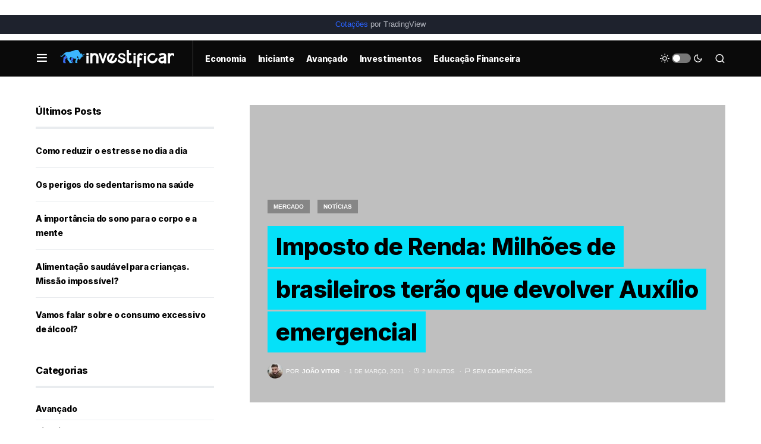

--- FILE ---
content_type: text/html; charset=utf-8
request_url: https://www.google.com/recaptcha/api2/aframe
body_size: 268
content:
<!DOCTYPE HTML><html><head><meta http-equiv="content-type" content="text/html; charset=UTF-8"></head><body><script nonce="xJ-EKOSQ9d35zwYNQqcxKw">/** Anti-fraud and anti-abuse applications only. See google.com/recaptcha */ try{var clients={'sodar':'https://pagead2.googlesyndication.com/pagead/sodar?'};window.addEventListener("message",function(a){try{if(a.source===window.parent){var b=JSON.parse(a.data);var c=clients[b['id']];if(c){var d=document.createElement('img');d.src=c+b['params']+'&rc='+(localStorage.getItem("rc::a")?sessionStorage.getItem("rc::b"):"");window.document.body.appendChild(d);sessionStorage.setItem("rc::e",parseInt(sessionStorage.getItem("rc::e")||0)+1);localStorage.setItem("rc::h",'1766741904815');}}}catch(b){}});window.parent.postMessage("_grecaptcha_ready", "*");}catch(b){}</script></body></html>